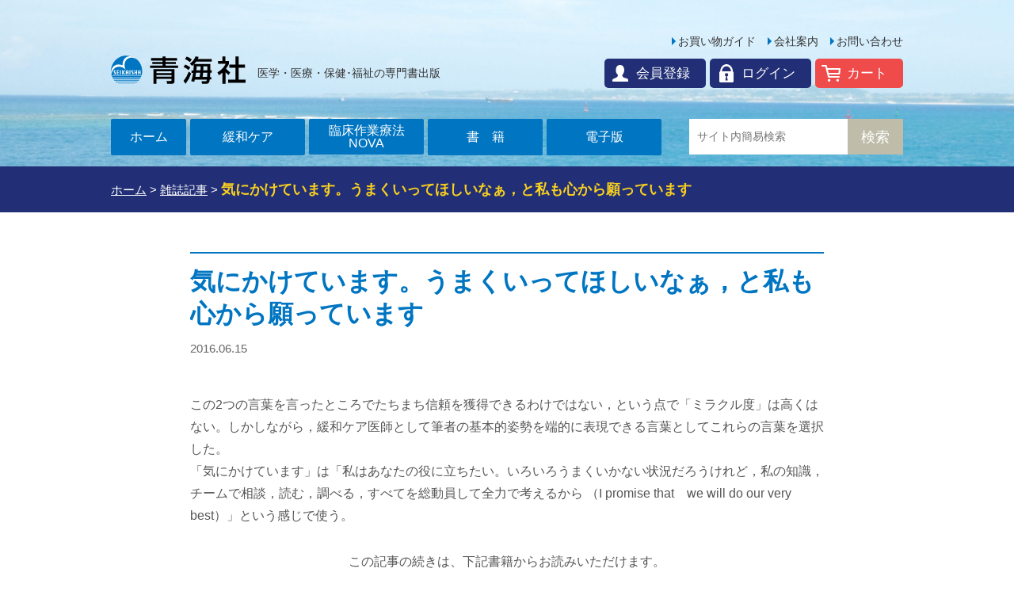

--- FILE ---
content_type: text/html; charset=UTF-8
request_url: https://www.seikaisha.blue/articles/article4037/
body_size: 7403
content:
<!DOCTYPE html>
<!--<![endif]-->
<head prefix="og: http://ogp.me/ns# fb: http://ogp.me/ns/fb# article: http://ogp.me/ns/article#">
<meta charset="UTF-8" />
<meta name="viewport" content="width=device-width" />
<title>気にかけています。うまくいってほしいなぁ，と私も心から願っています | 青海社</title>
<link rel="stylesheet" type="text/css" media="all" href="https://www.seikaisha.blue/wp/wp-content/themes/seikaisha/style.css?1763428474" /> 
<link rel="icon" type="image/vnd.microsoft.icon" href="https://www.seikaisha.blue/wp/wp-content/themes/seikaisha/img/favicon.ico">
<link rel="stylesheet" type="text/css" media="all" href="https://www.seikaisha.blue/wp/wp-content/themes/seikaisha/css/welcart.css">
<!--[if lt IE 9]>
<script src="https://www.seikaisha.blue/wp/wp-content/themes/seikaisha/js/html5shiv.js" type="text/javascript"></script>
<script src="https://www.seikaisha.blue/wp/wp-content/themes/seikaisha/js/jquery.backgroundSize.js" type="text/javascript"></script>
<![endif]-->


<meta name='robots' content='max-image-preview:large' />
	<style>img:is([sizes="auto" i], [sizes^="auto," i]) { contain-intrinsic-size: 3000px 1500px }</style>
	<style id='classic-theme-styles-inline-css' type='text/css'>
/*! This file is auto-generated */
.wp-block-button__link{color:#fff;background-color:#32373c;border-radius:9999px;box-shadow:none;text-decoration:none;padding:calc(.667em + 2px) calc(1.333em + 2px);font-size:1.125em}.wp-block-file__button{background:#32373c;color:#fff;text-decoration:none}
</style>
<link rel='stylesheet' id='contact-form-7-css' href='https://www.seikaisha.blue/wp/wp-content/plugins/contact-form-7/includes/css/styles.css?ver=6.0.5' type='text/css' media='all' />
<link rel='stylesheet' id='twentytwelve-fonts-css' href='https://fonts.googleapis.com/css?family=Open+Sans:400italic,700italic,400,700&#038;subset=latin,latin-ext' type='text/css' media='all' />
<style id='akismet-widget-style-inline-css' type='text/css'>

			.a-stats {
				--akismet-color-mid-green: #357b49;
				--akismet-color-white: #fff;
				--akismet-color-light-grey: #f6f7f7;

				max-width: 350px;
				width: auto;
			}

			.a-stats * {
				all: unset;
				box-sizing: border-box;
			}

			.a-stats strong {
				font-weight: 600;
			}

			.a-stats a.a-stats__link,
			.a-stats a.a-stats__link:visited,
			.a-stats a.a-stats__link:active {
				background: var(--akismet-color-mid-green);
				border: none;
				box-shadow: none;
				border-radius: 8px;
				color: var(--akismet-color-white);
				cursor: pointer;
				display: block;
				font-family: -apple-system, BlinkMacSystemFont, 'Segoe UI', 'Roboto', 'Oxygen-Sans', 'Ubuntu', 'Cantarell', 'Helvetica Neue', sans-serif;
				font-weight: 500;
				padding: 12px;
				text-align: center;
				text-decoration: none;
				transition: all 0.2s ease;
			}

			/* Extra specificity to deal with TwentyTwentyOne focus style */
			.widget .a-stats a.a-stats__link:focus {
				background: var(--akismet-color-mid-green);
				color: var(--akismet-color-white);
				text-decoration: none;
			}

			.a-stats a.a-stats__link:hover {
				filter: brightness(110%);
				box-shadow: 0 4px 12px rgba(0, 0, 0, 0.06), 0 0 2px rgba(0, 0, 0, 0.16);
			}

			.a-stats .count {
				color: var(--akismet-color-white);
				display: block;
				font-size: 1.5em;
				line-height: 1.4;
				padding: 0 13px;
				white-space: nowrap;
			}
		
</style>
<link rel='stylesheet' id='usces_default_css-css' href='https://www.seikaisha.blue/wp/wp-content/plugins/usc-e-shop/css/usces_default.css?ver=2.11.27.2601211' type='text/css' media='all' />
<link rel='stylesheet' id='dashicons-css' href='https://www.seikaisha.blue/wp/wp-includes/css/dashicons.min.css?ver=6.7.4' type='text/css' media='all' />
<link rel='stylesheet' id='usces_cart_css-css' href='https://www.seikaisha.blue/wp/wp-content/plugins/usc-e-shop/css/usces_cart.css?ver=2.11.27.2601211' type='text/css' media='all' />
<script type="text/javascript" src="//ajax.googleapis.com/ajax/libs/jquery/1.11.1/jquery.min.js?ver=1.11.1" id="jquery-js"></script>
<link rel="canonical" href="https://www.seikaisha.blue/articles/article4037/" />
<link rel="alternate" title="oEmbed (JSON)" type="application/json+oembed" href="https://www.seikaisha.blue/wp-json/oembed/1.0/embed?url=https%3A%2F%2Fwww.seikaisha.blue%2Farticles%2Farticle4037%2F" />
<link rel="alternate" title="oEmbed (XML)" type="text/xml+oembed" href="https://www.seikaisha.blue/wp-json/oembed/1.0/embed?url=https%3A%2F%2Fwww.seikaisha.blue%2Farticles%2Farticle4037%2F&#038;format=xml" />
<style type="text/css">.recentcomments a{display:inline !important;padding:0 !important;margin:0 !important;}</style>

<meta property="fb:app_id" content="1810900755862449">
<!-- OGP Other -->
<meta property="og:type" content="article"> 
<meta property="og:title" content="気にかけています。うまくいってほしいなぁ，と私も心から願っています">
<meta property="og:url" content="https://www.seikaisha.blue/articles/article4037/">
<meta property="og:image" content="https://www.seikaisha.blue/wp/wp-content/themes/seikaisha/img/ogp.png">
<meta name="twitter:card" content="summary_large_image">

<link rel="stylesheet" href="https://www.seikaisha.blue/wp/wp-content/themes/seikaisha/js/flexslider/css/flexslider.css">
<link rel="stylesheet" href="https://www.seikaisha.blue/wp/wp-content/themes/seikaisha/js/slidebars/slidebars.css">
<link rel="stylesheet" href="https://www.seikaisha.blue/wp/wp-content/themes/seikaisha/js/swiper/swiper.css" />

<!-- Google tag (gtag.js) -->
<script async src="https://www.googletagmanager.com/gtag/js?id=G-FDCFMR5H7M"></script>
<script>
  window.dataLayer = window.dataLayer || [];
  function gtag(){dataLayer.push(arguments);}
  gtag('js', new Date());

  gtag('config', 'G-FDCFMR5H7M');
</script>

</head>

<body class="articles-template-default single single-articles postid-4037 custom-font-enabled">
	
<div id="fb-root"></div>
<script>(function(d, s, id) {
  var js, fjs = d.getElementsByTagName(s)[0];
  if (d.getElementById(id)) return;
  js = d.createElement(s); js.id = id;
  js.src = "//connect.facebook.net/ja_JP/sdk.js#xfbml=1&version=v2.10&appId=289063271107479";
  fjs.parentNode.insertBefore(js, fjs);
}(document, 'script', 'facebook-jssdk'));</script>

<div id="sb-site">
<header id="masthead" role="banner" class="header">
	<div class="header-inner">
		
		<div class="title-logo"><a href="https://www.seikaisha.blue/" title="青海社" rel="home">青海社</a></div>
		
		<p><strong>医学・医療・保健･福祉の専門書出版</strong></p>
		
		<div class="sb-open-right btn-slidebar"><a href="#">MENU</a></div>
		
		<ul class="header-menu">
			<li><a href="https://www.seikaisha.blue/contact">お問い合わせ</a></li>
			<li><a href="https://www.seikaisha.blue/company">会社案内</a></li>
			<li><a href="https://www.seikaisha.blue/guide">お買い物ガイド</a></li>
		</ul>
		
		<ul class="header-cart">
					<li class="cart"><a href="https://www.seikaisha.blue/usces-cart">カート</a></li>
			<li class="login"><a href="https://www.seikaisha.blue/usces-member">ログイン</a></li>
			<li class="members"><a href="https://www.seikaisha.blue/usces-member/?usces_page=newmember">会員登録</a></li>
				</ul>
		
		<div class="global-menu">
			<ul>
				<li class="home"><a href="https://www.seikaisha.blue/">ホーム</a></li>
				<li class="kanwa"><a href="https://www.seikaisha.blue/palliative-care">緩和ケア</a></li>
				<li class="rinsho"><a href="https://www.seikaisha.blue/occupational-therapy">臨床作業療法<br />NOVA</a></li>
				<li class="books"><a href="https://www.seikaisha.blue/category/item/books/">書籍</a></li>
				<li class="e-book"><a href="https://www.seikaisha.blue/category/item/e-book/">電子版</a></li>
				<li class="search">
					<form role="search" method="get" action="https://www.seikaisha.blue/">
					<div class="header-search">
						<div class="header-search-box"><input type="text" name="s" id="searchbox" placeholder="サイト内簡易検索" /></div>
						<div class="header-search-button"><input type="submit" id="searchsubmit" value="検索" /></div>
					</div>
					</form>
				</li>
			</ul>
		</div>	
	</div>
</header><!-- .site-header -->

<!-- 
<div class="announce2"><span class="blink">［NEW］</span><a href="https://www.seikaisha.blue/news/news13049/">年間購読料（2022年）『緩和ケア』『臨床作業療法NOVA』のお知らせ</a></div>
-->
<div class="pankuzu">
	<div class="pankuzu-inner"><!-- Breadcrumb NavXT 7.4.1 -->
<span property="itemListElement" typeof="ListItem"><a property="item" typeof="WebPage" title="青海社へ移動" href="https://www.seikaisha.blue" class="home"><span property="name">ホーム</span></a><meta property="position" content="1"></span> &gt; <span property="itemListElement" typeof="ListItem"><a property="item" typeof="WebPage" title="雑誌記事へ移動" href="https://www.seikaisha.blue/articles/" class="archive post-articles-archive"><span property="name">雑誌記事</span></a><meta property="position" content="2"></span> &gt; <span class="big" property="itemListElement" typeof="ListItem"><span property="name">気にかけています。うまくいってほしいなぁ，と私も心から願っています</span><meta property="position" content="3"></span></div>
</div>


<div class="container" role="main">

<article>
		
	<div class="content">
		<h1 class="news-title">気にかけています。うまくいってほしいなぁ，と私も心から願っています</h1>
		<div class="page-date">2016.06.15</div>
		
		<div class="entry-content"><p>この2つの言葉を言ったところでたちまち信頼を獲得できるわけではない，という点で「ミラクル度」は高くはない。しかしながら，緩和ケア医師として筆者の基本的姿勢を端的に表現できる言葉としてこれらの言葉を選択した。<br />
「気にかけています」は「私はあなたの役に立ちたい。いろいろうまくいかない状況だろうけれど，私の知識，チームで相談，読む，調べる，すべてを総動員して全力で考えるから （I promise that　we will do our very best）」という感じで使う。</p>
</div>
		
				<div class="entry-content"><p class="center">この記事の続きは、下記書籍からお読みいただけます。</p></div>
								<div class="article-magazine">
			<div class="magazine-new-one"><a href="https://www.seikaisha.blue/item-200087/">
					<div class="magazine-new-one-pic"><img width="515" height="728" src="https://www.seikaisha.blue/wp/wp-content/uploads/2017/09/200087.jpg" class="attachment-516x728 size-516x728" alt="200087" decoding="async" fetchpriority="high" srcset="https://www.seikaisha.blue/wp/wp-content/uploads/2017/09/200087.jpg 516w, https://www.seikaisha.blue/wp/wp-content/uploads/2017/09/200087-212x300.jpg 212w" sizes="(max-width: 515px) 100vw, 515px" /></div>
					<div class="magazine-new-one-info">
						<h4>Vol.26 Suppl（増刊号）</h4>
						<h3>緩和ケア 2016年6月増刊号</h3>
						<h5>緩和ケアの魔法の言葉─どう声をかけたらいいかわからない時の道標</h5>
						<p>今回の特集では，緩和ケアエキスパートが「魔法の言葉」だと思っている言葉，「力のある言葉」，「これは，という言葉」を紹介してもらった。</p>
<p>　「魔法の言葉なんてない」というのもひとつの考え方である。しかしなお，言葉そのものが患者さんやご家族のこころに残ることを大事にして，本書を世に出した。何かしてあげたい，何か患者家族の役に立ちたい，だけど，こんな時，どう声をかけたらいいのかな，どう声を最初にかけたらいいか言葉が見当たらない，そんな臨床家の何らかの助けになれば幸いです。 </p></p>
						<div class="magazine-new-one-more">詳細を見る</div>
					</div>
				</a></div>	
		</div>
									
		<ul class="entry-social">
			<li><a href="https://twitter.com/share" class="twitter-share-button" data-lang="ja" data-size="large">ツイート</a> <script>!function(d,s,id){var js,fjs=d.getElementsByTagName(s)[0],p=/^http:/.test(d.location)?'http':'https';if(!d.getElementById(id)){js=d.createElement(s);js.id=id;js.src=p+'://platform.twitter.com/widgets.js';fjs.parentNode.insertBefore(js,fjs);}}(document, 'script', 'twitter-wjs');</script></li>
			<li><div class="fb-like" data-href="https://www.seikaisha.blue/articles/article4037/" data-layout="button_count" data-action="like" data-size="large" data-show-faces="false" data-share="true"></div></li>
		</ul>
	</div>	
</article>

</div><!-- .container -->


<footer role="contentinfo" class="footer">
	<div class="footer-inner">
		<div class="footer-menu-main"><div class="menu-footer-main-menu-container"><ul id="menu-footer-main-menu" class="menu"><li id="menu-item-38" class="menu-item menu-item-type-post_type menu-item-object-page menu-item-38"><a href="https://www.seikaisha.blue/guide/">お買い物ガイド</a></li>
<li id="menu-item-39" class="menu-item menu-item-type-post_type menu-item-object-page menu-item-39"><a href="https://www.seikaisha.blue/company/">会社案内</a></li>
<li id="menu-item-37" class="menu-item menu-item-type-post_type menu-item-object-page menu-item-37"><a href="https://www.seikaisha.blue/contact/">お問い合わせ</a></li>
</ul></div></div>
		<div class="footer-menu-sub"><div class="menu-footer-menu-container"><ul id="menu-footer-menu" class="menu"><li id="menu-item-55" class="menu-item menu-item-type-post_type_archive menu-item-object-errata menu-item-55"><a href="https://www.seikaisha.blue/errata/">訂正とお詫び</a></li>
<li id="menu-item-33" class="menu-item menu-item-type-post_type menu-item-object-page menu-item-33"><a href="https://www.seikaisha.blue/ad-palliative-care/">広告掲載のご案内</a></li>
<li id="menu-item-6497" class="menu-item menu-item-type-post_type menu-item-object-page menu-item-6497"><a href="https://www.seikaisha.blue/self-publishing/">制作・自費出版のご相談</a></li>
<li id="menu-item-34" class="menu-item menu-item-type-post_type menu-item-object-page menu-item-34"><a href="https://www.seikaisha.blue/law/">特定商取引法に基づく表記</a></li>
<li id="menu-item-31" class="menu-item menu-item-type-post_type menu-item-object-page menu-item-31"><a href="https://www.seikaisha.blue/privacy/">個人情報保護方針</a></li>
<li id="menu-item-5494" class="menu-item menu-item-type-post_type menu-item-object-page menu-item-5494"><a href="https://www.seikaisha.blue/copyright/">著作権について</a></li>
</ul></div></div>
		<p>&#169; SEIKAISHA Ltd.</p>
	</div>	
</footer>

</div><!--end #sb-site-->


<nav class="sb-slidebar sb-right sb-style-push">
	<div class="slidebar-title">
		<span class="sb-close"></span>
	</div>
	<div class="slidebar-menu">
		<div class="menu-footer-main-menu-container"><ul id="menu-footer-main-menu-1" class="menu"><li class="menu-item menu-item-type-post_type menu-item-object-page menu-item-38"><a href="https://www.seikaisha.blue/guide/">お買い物ガイド</a></li>
<li class="menu-item menu-item-type-post_type menu-item-object-page menu-item-39"><a href="https://www.seikaisha.blue/company/">会社案内</a></li>
<li class="menu-item menu-item-type-post_type menu-item-object-page menu-item-37"><a href="https://www.seikaisha.blue/contact/">お問い合わせ</a></li>
</ul></div>		<div class="menu-footer-menu-container"><ul id="menu-footer-menu-1" class="menu"><li class="menu-item menu-item-type-post_type_archive menu-item-object-errata menu-item-55"><a href="https://www.seikaisha.blue/errata/">訂正とお詫び</a></li>
<li class="menu-item menu-item-type-post_type menu-item-object-page menu-item-33"><a href="https://www.seikaisha.blue/ad-palliative-care/">広告掲載のご案内</a></li>
<li class="menu-item menu-item-type-post_type menu-item-object-page menu-item-6497"><a href="https://www.seikaisha.blue/self-publishing/">制作・自費出版のご相談</a></li>
<li class="menu-item menu-item-type-post_type menu-item-object-page menu-item-34"><a href="https://www.seikaisha.blue/law/">特定商取引法に基づく表記</a></li>
<li class="menu-item menu-item-type-post_type menu-item-object-page menu-item-31"><a href="https://www.seikaisha.blue/privacy/">個人情報保護方針</a></li>
<li class="menu-item menu-item-type-post_type menu-item-object-page menu-item-5494"><a href="https://www.seikaisha.blue/copyright/">著作権について</a></li>
</ul></div>    </div>
</nav>
     
	<script type='text/javascript'>
		uscesL10n = {
			
			'ajaxurl': "https://www.seikaisha.blue/wp/wp-admin/admin-ajax.php",
			'loaderurl': "https://www.seikaisha.blue/wp/wp-content/plugins/usc-e-shop/images/loading.gif",
			'post_id': "4037",
			'cart_number': "4",
			'is_cart_row': false,
			'opt_esse': new Array(  ),
			'opt_means': new Array(  ),
			'mes_opts': new Array(  ),
			'key_opts': new Array(  ),
			'previous_url': "https://www.seikaisha.blue",
			'itemRestriction': "",
			'itemOrderAcceptable': "0",
			'uscespage': "",
			'uscesid': "MDY5MzA4NjAxOTA3MjE2NTZlOGYzMWJmNGVmN2IxMDEwMzZmNjJmOWQzMjkyNWMxX2FjdGluZ18wX0E%3D",
			'wc_nonce': "198308e1ce"
		}
	</script>
	<script type='text/javascript' src='https://www.seikaisha.blue/wp/wp-content/plugins/usc-e-shop/js/usces_cart.js'></script>
			<!-- Welcart version : v2.11.27.2601211 -->
<script type="text/javascript" src="https://www.seikaisha.blue/wp/wp-includes/js/dist/hooks.min.js?ver=4d63a3d491d11ffd8ac6" id="wp-hooks-js"></script>
<script type="text/javascript" src="https://www.seikaisha.blue/wp/wp-includes/js/dist/i18n.min.js?ver=5e580eb46a90c2b997e6" id="wp-i18n-js"></script>
<script type="text/javascript" id="wp-i18n-js-after">
/* <![CDATA[ */
wp.i18n.setLocaleData( { 'text direction\u0004ltr': [ 'ltr' ] } );
/* ]]> */
</script>
<script type="text/javascript" src="https://www.seikaisha.blue/wp/wp-content/plugins/contact-form-7/includes/swv/js/index.js?ver=6.0.5" id="swv-js"></script>
<script type="text/javascript" id="contact-form-7-js-translations">
/* <![CDATA[ */
( function( domain, translations ) {
	var localeData = translations.locale_data[ domain ] || translations.locale_data.messages;
	localeData[""].domain = domain;
	wp.i18n.setLocaleData( localeData, domain );
} )( "contact-form-7", {"translation-revision-date":"2025-02-18 07:36:32+0000","generator":"GlotPress\/4.0.1","domain":"messages","locale_data":{"messages":{"":{"domain":"messages","plural-forms":"nplurals=1; plural=0;","lang":"ja_JP"},"This contact form is placed in the wrong place.":["\u3053\u306e\u30b3\u30f3\u30bf\u30af\u30c8\u30d5\u30a9\u30fc\u30e0\u306f\u9593\u9055\u3063\u305f\u4f4d\u7f6e\u306b\u7f6e\u304b\u308c\u3066\u3044\u307e\u3059\u3002"],"Error:":["\u30a8\u30e9\u30fc:"]}},"comment":{"reference":"includes\/js\/index.js"}} );
/* ]]> */
</script>
<script type="text/javascript" id="contact-form-7-js-before">
/* <![CDATA[ */
var wpcf7 = {
    "api": {
        "root": "https:\/\/www.seikaisha.blue\/wp-json\/",
        "namespace": "contact-form-7\/v1"
    }
};
/* ]]> */
</script>
<script type="text/javascript" src="https://www.seikaisha.blue/wp/wp-content/plugins/contact-form-7/includes/js/index.js?ver=6.0.5" id="contact-form-7-js"></script>
<script type="text/javascript" src="https://www.seikaisha.blue/wp/wp-content/themes/seikaisha/js/navigation.js?ver=20140711" id="twentytwelve-navigation-js"></script>



<!--スムーズ移動-->
<script type="text/javascript" src="https://www.seikaisha.blue/wp/wp-content/themes/seikaisha/js/smooth.js"></script>
<script type="text/javascript" src="https://www.seikaisha.blue/wp/wp-content/themes/seikaisha/js/rightclick.js"></script>

<!--スマホハンバーガー内メニュー-->
<script type="text/javascript" src="https://www.seikaisha.blue/wp/wp-content/themes/seikaisha/js/slidebars/slidebars.min.js"></script>
<script>
    (function($) {
        $(document).ready(function() {
        $.slidebars();
    });
    }) (jQuery);
</script>

<!--ポップアップ-->
<script type="text/javascript">
$(document).ready(function() {
	$(".popup").fancybox({
		width     	: 800,
		fitToView	: false,
		autoSize	: true,
		closeClick	: false,
		openEffect	: 'none',
		closeEffect	: 'none'
	});
});
</script>	

<!--トップスライダー-->
<script src="https://www.seikaisha.blue/wp/wp-content/themes/seikaisha/js/flexslider/jquery.flexslider-min.js"></script>
<script type="text/javascript">
    $(function(){
      SyntaxHighlighter.all();
    });
      
    $(window).load(function(){
      $('#carousel').flexslider({
        animation: "slide",
        controlNav: false,
        directionNav: false,
        animationLoop: false,
        slideshow: true,
        slideshowSpeed: 10000,
        itemWidth: 210,
        minItems: 4,
        move: 0,
        asNavFor: '#slider'
      });

      $('#slider').flexslider({
        animation: "slide",
        controlNav: false,
        directionNav: false,
        animationLoop: true,
        slideshow: true,
        slideshowSpeed: 10000,
        sync: "#carousel",
        start: function(slider){
          $('body').removeClass('loading');
        }
      });
    });
  </script>

<script>
  (function(i,s,o,g,r,a,m){i['GoogleAnalyticsObject']=r;i[r]=i[r]||function(){
  (i[r].q=i[r].q||[]).push(arguments)},i[r].l=1*new Date();a=s.createElement(o),
  m=s.getElementsByTagName(o)[0];a.async=1;a.src=g;m.parentNode.insertBefore(a,m)
  })(window,document,'script','https://www.google-analytics.com/analytics.js','ga');

  ga('create', 'UA-57859734-2', 'auto');
  ga('send', 'pageview');

</script>

</body>
</html>